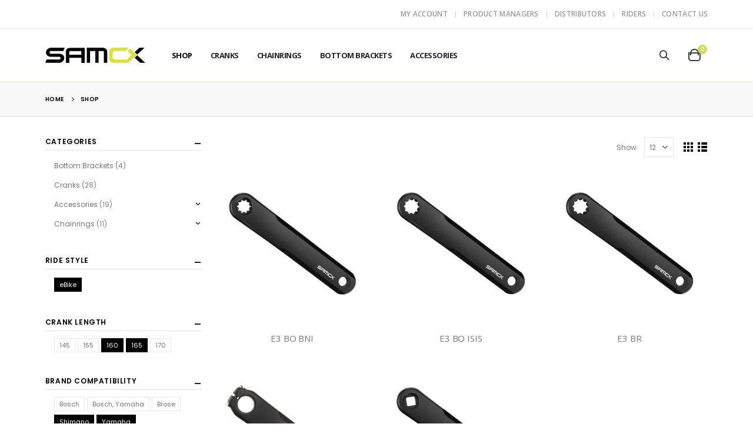

--- FILE ---
content_type: text/html; charset=UTF-8
request_url: https://samox.com/shop/?filter_ride-style=ebike&filter_crank-length=160,165&filter_brand-compatibility=shimano,yamaha
body_size: 258
content:
<div class="menu-lazyload"><ul id="menu-main-menu" class="main-menu mega-menu show-arrow"><li id="nav-menu-item-7189" class="menu-item menu-item-type-post_type menu-item-object-page current-menu-item current_page_item active narrow"><a href="https://samox.com/shop/" class=" current">Shop</a></li>
<li id="nav-menu-item-3731" class="menu-item menu-item-type-custom menu-item-object-custom narrow"><a href="/product-category/cranks/">Cranks</a></li>
<li id="nav-menu-item-3732" class="menu-item menu-item-type-custom menu-item-object-custom narrow"><a href="/product-category/chainrings/">Chainrings</a></li>
<li id="nav-menu-item-3733" class="menu-item menu-item-type-custom menu-item-object-custom narrow"><a href="/product-category/bottom-brackets/">Bottom Brackets</a></li>
<li id="nav-menu-item-3729" class="menu-item menu-item-type-custom menu-item-object-custom narrow"><a href="/product-category/accessories/">Accessories</a></li>
</ul><div class="panel-overlay"></div>
<div id="side-nav-panel" class="">
	<a href="#" class="side-nav-panel-close"><i class="fas fa-times"></i></a>
	<div class="menu-wrap"><ul id="menu-main-menu-1" class="mobile-menu accordion-menu"><li id="accordion-menu-item-7189" class="menu-item menu-item-type-post_type menu-item-object-page current-menu-item current_page_item active"><a href="https://samox.com/shop/" class=" current ">Shop</a></li>
<li id="accordion-menu-item-3731" class="menu-item menu-item-type-custom menu-item-object-custom"><a href="/product-category/cranks/">Cranks</a></li>
<li id="accordion-menu-item-3732" class="menu-item menu-item-type-custom menu-item-object-custom"><a href="/product-category/chainrings/">Chainrings</a></li>
<li id="accordion-menu-item-3733" class="menu-item menu-item-type-custom menu-item-object-custom"><a href="/product-category/bottom-brackets/">Bottom Brackets</a></li>
<li id="accordion-menu-item-3729" class="menu-item menu-item-type-custom menu-item-object-custom"><a href="/product-category/accessories/">Accessories</a></li>
</ul></div><div class="menu-wrap"><ul id="menu-top-nav-catalog-mode" class="top-links accordion-menu show-arrow"><li id="accordion-menu-item-7450" class="menu-item menu-item-type-post_type menu-item-object-page"><a href="https://samox.com/my-account/">My Account</a></li>
<li id="accordion-menu-item-3853" class="menu-item menu-item-type-custom menu-item-object-custom"><a href="/product-managers/">Product Managers</a></li>
<li id="accordion-menu-item-6149" class="menu-item menu-item-type-custom menu-item-object-custom"><a href="/distributors/">Distributors</a></li>
<li id="accordion-menu-item-6585" class="menu-item menu-item-type-custom menu-item-object-custom"><a href="/riders/">Riders</a></li>
<li id="accordion-menu-item-4547" class="menu-item menu-item-type-custom menu-item-object-custom"><a href="/contact-us/">Contact Us</a></li>
</ul></div></div>
</div>

--- FILE ---
content_type: text/css
request_url: https://samox.com/wp-content/uploads/samox_styles/shortcodes.css?ver=5.1.1
body_size: 8520
content:
.samox-sicon-description p,.samox-sicon-description div,.info-circle-text p,.info-circle-text div,.timeline-header > div p,.timeline-header > div div,.samox-u-list-desc p,.samox-u-list-desc div,.samox-u-sub-heading p,.samox-u-sub-heading div,.samox-btn-text,span.middle-text p,span.middle-text div{font-family:inherit;font-weight:inherit;font-size:inherit;font-style:inherit;line-height:inherit;color:inherit}.samox-btn-ctn-center,.samox-btn-ctn-left,.samox-btn-ctn-right,.samox-map-wrapper.samox-adjust-bottom-margin,.info-wrapper.samox-adjust-bottom-margin,.samox-u-list-icon-wrapper.samox-adjust-bottom-margin{margin-bottom:35px}#banner-wrapper .samox-block,#content-top .samox-block,#content-bottom .samox-block{overflow:hidden}.samox-portfolio{position:relative}.call-to-action-in-footer{position:relative;padding:60px 0}.call-to-action-in-footer .vc_cta3-container{margin-bottom:0}.call-to-action-in-footer:before{content:"";display:block;position:absolute;border-left:20px solid transparent;border-right:20px solid transparent;border-top:20px solid #fff;height:20px;width:20px;top:-5px;left:50%;margin-left:-20px}.samox-modal-trigger{cursor:pointer}.accordion .card{margin-top:5px;background:none}.accordion .card:first-child{margin-top:0}.accordion .card-title{font-size:16px}.accordion .card-header{padding:0;border-bottom:0}.accordion .card-header a{display:block;padding:10px 20px}.accordion .card-header a:hover,.accordion .card-header a:focus{text-decoration:none}.accordion .card-header a i{display:inline-block;margin-right:8px;position:relative;top:1px}.accordion .card-header a i.icon-image{max-width:20px;position:relative;top:-1px}.accordion .card-header a [class*="fa-"]{top:-1px}.accordion .card-body > *:last-child{margin-bottom:0}.accordion.card-title-dark .card-title a{color:inherit}.accordion.card-title-bold .card-title{font-weight:700}.accordion.accordion-sm .card-header a{padding:5px 15px;font-size:0.9em}.accordion.accordion-sm .card-body{font-size:0.9em}.accordion.accordion-lg .card-header a{padding:15px 15px;font-size:1em;font-weight:600}.accordion.panel-modern .card{border:4px solid #f7f7f7}.accordion.panel-modern .card-header{background-color:#f7f7f7;border-radius:0}.accordion.panel-modern.gray-scale-1 .card{border-color:#ededed}.accordion.panel-modern.gray-scale-1 .card-header{background-color:#ededed}.accordion.without-bg .card-default{background:transparent !important}.accordion.without-bg .card-default > .card-header{background:transparent !important}.accordion.without-bg .card-body{padding-top:0;padding-bottom:0}.accordion.without-bg .card-body p{margin-bottom:20px !important}.accordion.without-borders .card{border:0;box-shadow:none;border-bottom:1px solid;border-radius:0}.accordion.without-borders .card-header a{padding-left:0;padding-right:0}.accordion.without-borders .card-body{padding:0}.accordion.without-borders .card-body p{margin-bottom:20px !important}.section-default .accordion.panel-modern .card-header{background:none}.section-default .accordion.panel-modern .card{border-color:#ededed}.toggle{padding:0 0 5px 0;position:relative;clear:both}.toggle > input{cursor:pointer;height:45px;margin:0;opacity:0;position:absolute;width:100%;z-index:2}.toggle > label{transition:all 0.15s ease-out;padding:12px 20px 12px 10px;border-left:3px solid #ccc;display:block;font-size:1.1em;min-height:20px;position:relative;cursor:pointer;font-weight:400}.toggle > label:-moz-selection{background:none}.toggle > label:selection{background:none}.toggle > label:before{border:6px solid transparent;border-left-color:inherit;right:4px;content:'';margin-top:-6px;position:absolute;top:50%}.toggle > label + p{color:#999;display:block;overflow:hidden;padding-left:30px;text-overflow:ellipsis;white-space:nowrap;height:25px}.toggle > label i{margin-right:7px;position:relative;top:-1px}.toggle > label i.icon-image{display:inline-block;max-width:20px}.toggle > .toggle-content{display:none;padding-bottom:5px}@media (max-width: 767px){.toggle > .toggle-content{padding-left:0}}.samox-toggles .toggle > .toggle-content{padding-left:0}.toggle > .toggle-content > p{margin-bottom:0;padding:10px 0}.toggle.active > label{border-color:#ccc}.toggle.active > label:before{border:6px solid transparent;border-top-color:#fff;margin-top:-3px;right:10px}.toggle.active > p{white-space:normal}.toggle > p.preview-active{height:auto;white-space:normal}.toggle-sm .toggle > label{font-size:0.9em;padding:6px 20px 6px 10px}.toggle-sm .toggle > .toggle-content > p{font-size:0.9em}.toggle-lg .toggle > label{font-size:1.1em;padding:16px 20px 16px 20px}.toggle-lg .toggle > .toggle-content > p{font-size:1.1em}.toggle-simple .toggle .toggle-content{padding-left:0}.toggle-simple .toggle > label{border-radius:0;border:0;background:transparent;padding-left:32px;margin-bottom:-10px;font-size:1em;font-weight:600}.toggle-simple .toggle > label:after{content:'';position:absolute;left:0;display:block;width:24px;height:24px;top:50%;margin-top:-12px;z-index:1}.toggle-simple .toggle > label:before{border:0;right:auto;left:9px;margin-top:auto;margin-bottom:auto;top:0;bottom:0;height:21px;font-size:14px;font-family:'Font Awesome 5 Free';font-weight:900;-webkit-font-smoothing:antialiased;content:'\f067';z-index:2;color:#fff;font-size:8px}.toggle-simple .toggle.active > label{background:transparent}.toggle-simple .toggle.active > label:before{content:'\f068'}.testimonial{margin-bottom:20px}.slick-slider .testimonial{margin-bottom:0}.testimonial blockquote{border:0;color:#fff;margin:0;padding:2.5rem 4rem 2.5rem 4.5rem;position:relative}.testimonial blockquote:before{left:20px;top:20px;content:"\201C";font-size:80px;font-style:normal;line-height:1;position:absolute}.testimonial blockquote p{font-size:1.2em;line-height:1.5;margin-bottom:0;color:inherit}.testimonial .testimonial-arrow-down{border-left:11px solid transparent;border-right:11px solid transparent;border-top:8px solid #ccc;height:0;margin:0 0 0 40px;width:0}.testimonial .testimonial-author{display:-ms-flexbox;display:flex;margin:12px 0 0 0}.testimonial .testimonial-author .testimonial-author-thumbnail{width:auto}.testimonial .testimonial-author img{max-width:25px}.testimonial .testimonial-author strong{display:block;margin-bottom:2px;font-weight:700}.testimonial .testimonial-author span{color:#666;display:block;font-size:0.8rem;font-weight:600}.testimonial .testimonial-author p{color:#999;margin-left:0.75rem;text-align:left;line-height:1.2}.testimonial.testimonial-style-2{text-align:center}.testimonial.testimonial-style-2 blockquote{background:transparent !important;padding:20px}.testimonial.testimonial-style-2 blockquote:before{display:none}.testimonial.testimonial-style-2 .testimonial-arrow-down{display:none}.testimonial.testimonial-style-2 .testimonial-author{-ms-flex-direction:column;flex-direction:column;padding:0;margin:6px 0 0}.testimonial.testimonial-style-2 .testimonial-author img{margin:0 auto 10px;max-width:60px}.testimonial.testimonial-style-2 .testimonial-author p{text-align:center;padding:0;margin:0}.testimonial.testimonial-style-3 blockquote{padding:12px 30px}.testimonial.testimonial-style-3 blockquote:before{top:5px;left:9px;font-size:35px}.testimonial.testimonial-style-3 blockquote:after{font-size:35px;bottom:-5px}.testimonial.testimonial-style-3 blockquote p{font-size:1em;font-style:normal}.testimonial.testimonial-style-3 .testimonial-author{margin-left:8px}.testimonial.testimonial-style-3 .testimonial-author img{max-width:55px}.testimonial.testimonial-style-3 .testimonial-arrow-down{margin-left:20px}.testimonial.testimonial-style-4{padding:7px;border:1px solid;box-shadow:0 1px 1px 0 rgba(0, 0, 0, 0.04)}.testimonial.testimonial-style-4 blockquote{background:transparent !important;padding:12px 30px}.testimonial.testimonial-style-4 blockquote:before{top:5px;left:9px;font-size:35px}.testimonial.testimonial-style-4 blockquote:after{font-size:35px;bottom:-5px}.testimonial.testimonial-style-4 blockquote p{font-size:1em;font-style:normal}.testimonial.testimonial-style-4 .testimonial-arrow-down{display:none}.testimonial.testimonial-style-4 .testimonial-author{margin-left:30px;margin-bottom:15px;-ms-flex-align:center;align-items:center}.testimonial.testimonial-style-4 .testimonial-author img{max-width:55px}.testimonial.testimonial-style-4 .testimonial-author p{margin-bottom:0}.testimonial.testimonial-style-5{text-align:center}.testimonial.testimonial-style-5 blockquote{background:transparent !important;padding:6px 20px}.testimonial.testimonial-style-5 blockquote:before{display:none}.testimonial.testimonial-style-5 blockquote p{font-size:1.2em;font-style:normal}.testimonial.testimonial-style-5 .testimonial-arrow-down{display:none}.testimonial.testimonial-style-5 .testimonial-author{display:block;padding:15px 0 0;margin:12px 0 0}.testimonial.testimonial-style-5 .testimonial-author img{margin:0 auto 10px}.testimonial.testimonial-style-5 .testimonial-author p{text-align:center;padding:0;margin:0}.testimonial.testimonial-style-6{text-align:center}.testimonial.testimonial-style-6 blockquote{background:transparent !important;border:0;padding:0 10%}.testimonial.testimonial-style-6 blockquote:before{display:none}.testimonial.testimonial-style-6 blockquote i.fa-quote-left{font-size:34px;position:relative;left:-5px}.testimonial.testimonial-style-6 blockquote p{font-size:24px;line-height:30px}.testimonial.testimonial-style-6 blockquote span{font-size:16px;line-height:20px;color:#999;position:relative;left:-5px}.testimonial.testimonial-style-6 .testimonial-arrow-down{display:none}.testimonial.testimonial-style-6 .testimonial-author{-ms-flex-direction:column;flex-direction:column;padding:0;margin:6px 0 0}.testimonial.testimonial-style-6 .testimonial-author img{margin:15px auto 10px}.testimonial.testimonial-style-6 .testimonial-author p{text-align:center;padding:0;margin:0}.testimonial.testimonial-with-quotes{text-align:center}.testimonial.testimonial-with-quotes blockquote{background:transparent !important}.testimonial.testimonial-with-quotes blockquote:before,.testimonial.testimonial-with-quotes blockquote:after{display:block !important;left:10px;top:0;content:"\201C";font-size:80px;font-style:normal;line-height:1;position:absolute}@media (max-width: 575px){.testimonial.testimonial-with-quotes blockquote:before,.testimonial.testimonial-with-quotes blockquote:after{display:none !important}}.testimonial.testimonial-with-quotes blockquote:after{content:"\201D";left:auto;right:10px;top:auto;bottom:-0.5em}.testimonial.testimonial-with-quotes blockquote p{padding:0 40px}@media (max-width: 575px){.testimonial.testimonial-with-quotes blockquote p{padding:0}}.testimonial.testimonial-with-quotes img{margin:15px auto 10px;width:60px}.testimonial.testimonial-with-quotes .testimonial-author p{margin:0 auto;text-align:center}.testimonial.testimonial-with-quotes.testimonial-light blockquote{color:#fff}.testimonial.testimonial-with-quotes.testimonial-light .testimonial-author span,.testimonial.testimonial-with-quotes.testimonial-light .testimonial-author strong{opacity:0.6;color:#fff}.testimonial.testimonial-with-quotes.testimonial-remove-right-quote blockquote:after{content:none}.testimonial.testimonial-transparent-background blockquote{background:transparent !important}.testimonial.testimonial-alternarive-font blockquote p{font-family:Georgia, serif !important;font-style:italic;font-size:1.2em}.testimonial-no-borders.testimonial{border-width:0;box-shadow:none}.custom-rounded-image{border-radius:100%}.vc_parallax blockquote p{line-height:1.6}.samox_countdown{width:100%;height:auto;display:block;line-height:1;margin-bottom:35px;text-align:center}.samox_countdown:after{content:'';display:table;clear:both}.samox_countdown .samox_countdown-row{display:block;margin:0 auto}.samox_countdown .samox_countdown-section{display:inline-block;margin-bottom:15px}.samox_countdown .samox_countdown-section .samox_countdown-amount{min-width:1em;max-width:100%;min-height:1em;line-height:1em;padding:0;margin:0 auto;box-sizing:content-box}.samox_countdown .samox_countdown-section .samox_countdown-period{padding:0 4px}.samox_countdown.samox-cd-s1 .samox_countdown-section{padding:0 7px}.samox_countdown.samox-cd-s1 .samox_countdown-section .samox_countdown-amount{display:inline-block}.samox_countdown.samox-cd-s2 .samox_countdown-section{padding:0 15px}.samox_countdown.samox-cd-s2 .samox_countdown-section .samox_countdown-amount{display:block}.samox_countdown.samox-cd-s2 .samox_countdown-section .samox_countdown-period{margin-top:7px;width:100%;display:block}.samox-u-heading{text-align:center;margin-bottom:17px}.samox-u-heading .samox-u-main-heading h1,.samox-u-heading .samox-u-main-heading h2,.samox-u-heading .samox-u-main-heading h3,.samox-u-heading .samox-u-main-heading h4,.samox-u-heading .samox-u-main-heading h5,.samox-u-heading .samox-u-main-heading h6{margin:0;padding:0;line-height:normal}.samox-u-heading-spacer{margin:0 auto;padding:0;position:relative;overflow:hidden}.samox-u-heading-spacer .samox-icon{vertical-align:text-top}.samox-u-heading-spacer img{vertical-align:middle;box-shadow:none !important;max-width:100%}.samox-u-heading-spacer.line_with_icon:before{content:"";position:absolute;bottom:50%;right:0;border-width:0;top:50%}.samox-u-heading-spacer.line_with_icon:after{content:"";position:absolute;bottom:50%;left:0;border-width:0;top:50%}.samox-u-headings-line{display:block;width:100%;max-width:100%;margin-left:auto;margin-right:auto}.samox-u-sub-heading{line-height:normal;line-height:24px;margin:0 auto}.samox-u-sub-heading div,.samox-u-sub-heading p{font-family:inherit !important;font-weight:inherit !important;font-size:inherit !important;color:inherit !important;line-height:inherit !important}.samox-u-heading p{word-break:normal;word-wrap:normal}.samox-icon{display:inline-block;font-size:32px;height:2em;width:2em;text-align:center;line-height:2em;box-sizing:content-box !important}.samox-icon i{line-height:inherit}.samox-icon.none{display:inline-block;font-size:35px;height:1em;width:auto;text-align:center;line-height:1}.samox-icon.circle{border-radius:50%}.samox-sicon-img{display:inline-block;font-size:48px;width:1em;max-width:100%;box-sizing:content-box !important}.samox-sicon-img.samox-u-circle{width:1em;min-height:1em;background:rgba(214, 214, 214, 0.44);border-radius:50%;padding:0.5em}.samox-sicon-img.samox-u-circle-img{width:1em;min-height:1em;border-radius:50%;position:relative;overflow:hidden;z-index:1}.samox-sicon-img.samox-u-circle-img img{position:absolute;width:auto;height:100%;top:50%;left:50%;z-index:0;max-width:none !important;-webkit-transform:translate3d(-50%, -50%, 0);-ms-transform:translate3d(-50%, -50%, 0);transform:translate3d(-50%, -50%, 0)}.samox-sicon-img.samox-u-circle-img.samox-u-img-tall img{width:100%;height:auto}.samox-sicon-img.samox-u-circle-img:before{content:'';display:block;position:absolute;top:0;right:0;bottom:0;left:0;border-style:solid;border-color:#fff;border-width:0;border-radius:100%;z-index:1}.samox-sicon-img.samox-u-square{width:1em;min-height:1em;background:rgba(214, 214, 214, 0.44);border-radius:0;padding:0.5em}.samox-sicon-img .img-icon{width:1em;max-width:100% !important;border-radius:0 !important;box-shadow:none !important;display:block;font-size:inherit}.samox-sicon-box .samox-icon,.samox-sicon-box .img-icon{transition:transform 0.2s linear}.samox-sicon-header .samox-sicon-title{margin:3px 0}.default-icon .samox-sicon-header .samox-sicon-title:not(:last-child){margin:0 0 3px}.samox-sicon-header h3.samox-sicon-title{font-size:16px;line-height:1.2em}.default-icon .samox-sicon-header > p:last-child{margin-bottom:0}.samox-sicon-description{width:100%;display:block;line-height:24px;margin-top:0}.samox-sicon-header + .samox-sicon-description{margin-top:16px}.samox-sicon-read{display:block;padding:5px 0;text-decoration:none}a.samox-sicon-box-link{text-decoration:none;border:none;display:block}.samox-sicon-box.default-icon{display:-ms-flexbox;display:flex;-ms-flex-align:center;align-items:center}.samox-sicon-box.flex-wrap .samox-sicon-header{-ms-flex:1;flex:1}.default-icon .samox-sicon-default .samox-icon,.default-icon .samox-sicon-default .samox-sicon-img{margin-right:15px}.top-icon .samox-icon,.top-icon .samox-sicon-img,.top-icon .samox-sicon-header,.top-icon .samox-sicon-description{display:block;margin:0 auto}.top-icon .samox-sicon-header{margin-bottom:1rem}.top-icon .samox-sicon-header p:last-child{margin-bottom:0}.top-icon .samox-sicon-description{margin-top:15px}.top-icon .samox-sicon-header + .samox-sicon-description{margin-top:0}.samox-sicon-box.left-icon{display:inline-block}.left-icon .samox-sicon-left{display:table-cell;vertical-align:top}.left-icon .samox-sicon-left .samox-icon,.left-icon .samox-sicon-left .samox-sicon-img{margin-right:20px}.left-icon .samox-sicon-body{display:table-cell;vertical-align:middle}.left-icon .samox-sicon-description,.left-icon .samox-sicon-header{float:left;width:100%}.samox-sicon-box.top-icon{text-align:center}.samox-sicon-box .samox-just-icon-wrapper{line-height:1em}.samox-sicon-box.right-icon{display:inline-block;width:100%}.right-icon .samox-sicon-right{display:table-cell;vertical-align:top;width:100%}.right-icon .samox-sicon-right .samox-icon,.right-icon .samox-sicon-right .samox-sicon-img{margin-left:15px}.right-icon .samox-sicon-body{display:table-cell;vertical-align:middle;width:100%}.right-icon .samox-sicon-body,.right-icon .samox-sicon-body *,.right-icon .samox-sicon-header h3.samox-sicon-title,.right-icon .samox-sicon-description{text-align:right}.right-icon .samox-sicon-description,.right-icon .samox-sicon-header{float:right;width:100%}.heading-right-icon .samox-sicon-heading-right{display:table-cell;vertical-align:middle;width:100%}.samox-sicon-heading-right + .samox-sicon-description{margin-top:10px}.heading-right-icon .samox-sicon-heading-right .samox-icon,.heading-right-icon .samox-sicon-heading-right .samox-sicon-img{margin-left:15px}.heading-right-icon .samox-sicon-header{display:table-cell;vertical-align:middle;width:100%}.heading-right-icon .samox-sicon-header h3.samox-sicon-title,.heading-right-icon .samox-sicon-description,.heading-right-icon .samox-sicon-description *{text-align:right}.wpb_wrapper .top-icon .samox-just-icon-wrapper{margin-bottom:15px}.wpb_wrapper .top-icon .samox-sicon-header h3.samox-sicon-title{margin-top:0}.wpb_wrapper .top-icon .samox-sicon-header h2.samox-sicon-title{margin-top:0}.wpb_wrapper .samox-sicon-header h3.samox-sicon-title{font-size:1.4em;font-weight:400;text-transform:none}.wpb_wrapper h3.samox-sicon-title small{font-size:75%;display:block;margin:2px 0 4px}.wpb_wrapper .samox-sicon-read{margin-top:10px}.info-box-small .samox-sicon-box,.info-box-small-wrap .samox-sicon-box{margin-bottom:15px}.info-box-small .samox-sicon-header + .samox-sicon-description,.info-box-small-wrap .samox-sicon-header + .samox-sicon-description{margin-top:5px}.samox-sicon-box{margin-bottom:20px;}.samox-sicon-box.top-icon.text-left .samox-just-icon-wrapper,.samox-sicon-box.bottom-icon.text-left .samox-just-icon-wrapper,.samox-sicon-box.top-icon.text-left .samox-sicon-header,.samox-sicon-box.bottom-icon.text-left .samox-sicon-header,.samox-sicon-box.top-icon.text-left .samox-sicon-img,.samox-sicon-box.bottom-icon.text-left .samox-sicon-img,.samox-sicon-box.top-icon.text-left .samox-sicon-description,.samox-sicon-box.bottom-icon.text-left .samox-sicon-description{text-align:left !important}.samox-sicon-box.top-icon.text-right .samox-just-icon-wrapper,.samox-sicon-box.bottom-icon.text-right .samox-just-icon-wrapper,.samox-sicon-box.top-icon.text-right .samox-sicon-header,.samox-sicon-box.bottom-icon.text-right .samox-sicon-header,.samox-sicon-box.top-icon.text-right .samox-sicon-img,.samox-sicon-box.bottom-icon.text-right .samox-sicon-img,.samox-sicon-box.top-icon.text-right .samox-sicon-description,.samox-sicon-box.bottom-icon.text-right .samox-sicon-description{text-align:right !important}.samox-sicon-box.style_2:hover .samox-icon{transform:scale(1.15, 1.15)}.samox-sicon-box.style_3:hover .samox-icon{transform:translateY(-4px)}.samox-sicon-box.featured-icon .samox-sicon-header h3.samox-sicon-title{font-weight:600}.samox-sicon-box.featured-icon .samox-icon{border-radius:35px;color:#fff;margin-right:10px;height:35px;position:relative;text-align:center;width:35px;background:transparent;line-height:32px}.samox-sicon-box.featured-icon .samox-icon:after{border-radius:50%;box-sizing:initial;content:"";display:block;height:100%;left:-4px;padding:1px;position:absolute;top:-4px;width:100%}.samox-sicon-box.featured-icon .samox-icon i{line-height:35px}.slick-list{position:relative;overflow:hidden;display:block;margin:0;padding:0}.slick-list:focus{outline:none}.slick-loading .slick-list{background:#fff url("https://demo-samox.pantheonsite.io/wp-content/themes/samox/images/AjaxLoader.gif") center center no-repeat}.slick-list.dragging{cursor:pointer;cursor:hand}.slick-slider .slick-list,.slick-track,.slick-slide,.slick-slide img{-webkit-transform:translate3d(0, 0, 0);-ms-transform:translate3d(0, 0, 0);transform:translate3d(0, 0, 0)}.slick-track{position:relative;left:0;top:0;display:block;zoom:1}.slick-track:before,.slick-track:after{content:"";display:table}.slick-track:after{clear:both}.slick-loading .slick-track{visibility:hidden}.slick-slide{float:left;height:100%;min-height:1px;display:none}.slick-slide img{display:block}.slick-slide.slick-loading img{display:none}.slick-slide.dragging img{pointer-events:none}.slick-initialized .slick-slide{display:block;outline:none}.slick-loading .slick-slide{visibility:hidden}.slick-vertical .slick-slide{display:block;height:auto;border:1px solid transparent}.slick-prev,.slick-next{line-height:0;padding:0;border:none;outline:none}.slick-prev:hover,.slick-prev:focus,.slick-prev:active,.slick-next:hover,.slick-next:focus,.slick-next:active{outline:none;background:transparent;color:transparent;box-shadow:none}[dir="rtl"] .slick-prev{left:auto;right:-15px;-webkit-transform:rotate(-180deg);transform:rotate(-180deg)}[dir="rtl"] .slick-next{left:-15px;right:auto;-webkit-transform:rotate(-180deg);transform:rotate(-180deg)}.slick-dots{position:absolute;bottom:-45px;list-style:none;display:block;text-align:center;padding:0;width:100%}.slick-dots li{position:relative;display:inline-block;height:20px;width:20px;padding:0 2px;cursor:pointer}.slick-dots li button{border:0;background:transparent;display:block;height:20px;width:20px;outline:none;line-height:0;font-size:0;color:transparent;padding:5px;cursor:pointer}.slick-dots li button:hover,.slick-dots li button:focus{outline:none}.slick-dots li button:hover:before,.slick-dots li button:focus:before{opacity:1}.slick-dots li button:before{position:absolute;top:0;left:0;width:20px;height:20px;font-size:6px;line-height:20px;text-align:center;color:black;opacity:0.25;-webkit-font-smoothing:antialiased;-moz-osx-font-smoothing:grayscale}.slick-dots li.slick-active button:before{color:black;opacity:0.75}.samox-carousel-wrapper .slick-dots li i{opacity:0.5;transition:all 0.3s ease-in-out;padding-left:1px;padding-right:1px;-webkit-appearance:initial}.samox-carousel-wrapper .slick-dots li:hover i{opacity:1}.samox-carousel-wrapper .slick-dots li.slick-active i{opacity:1}button.slick-next:active,button.slick-prev:active{background:initial;border:initial;padding:initial}.samox-item-wrap > .wpb_button,.samox-item-wrap > .wpb_content_element,.samox-item-wrap > .wpb_row,.samox-item-wrap > ul.wpb_thumbnails-fluid > li,.samox-item-wrap > div{margin-bottom:0 !important}ul.slick-dots{margin:0;padding:10px 0}.slick-dots{bottom:0;-webkit-transform:translateY(100%);transform:translateY(100%)}.samox-carousel-wrapper button{z-index:1}.samox-carousel-wrapper button.circle-border,.samox-carousel-wrapper button.circle-bg{border-radius:100%;width:1.5em;height:1.5em;line-height:1.5em}.samox-carousel-wrapper button.square-border,.samox-carousel-wrapper button.square-bg{border-radius:0px !important;width:1.6em;height:1.6em;min-width:30px;min-height:30px}button.slick-next.circle-border i,button.slick-prev.circle-border i{left:50%;top:50%;position:absolute;-webkit-transform:translate(-50%, -50%);transform:translate(-50%, -50%)}.samox-carousel-wrapper button.slick-disabled{opacity:0.5;cursor:auto}.samox-carousel-wrapper{position:relative;margin-bottom:35px}.samox-carousel-wrapper .wpb_content_element{margin-bottom:0}.samox-carousel-wrapper .slick-prev,.samox-carousel-wrapper .slick-next{position:absolute;top:50%;margin:0;-webkit-transform:translateY(-50%);transform:translateY(-50%);background:none}.samox-carousel-wrapper .slick-prev:hover,.samox-carousel-wrapper .slick-next:hover{opacity:0.8}.samox-carousel-wrapper ul.slick-dots{list-style:none;display:block;text-align:center;padding:0;margin:0;width:100%;z-index:99}.samox-item-wrap.slick-slide.animated{opacity:1 !important}body .samox-carousel-wrapper{padding-bottom:0}body .slick-dots{transform:translateY(0)}body .samox-carousel-wrapper ul.slick-dots,body .slick-dots{position:relative;bottom:-5px;margin-top:10px}body .sidebar-content .samox-carousel-wrapper ul.slick-dots,body .sidebar-content .slick-dots{margin-top:3px}body .sidebar-content .samox-carousel-wrapper{margin-bottom:0}body .slick-slide img{display:inline}.samox-carousel-wrapper > div:first-child{position:relative;display:block;margin:0;padding:0;-webkit-touch-callout:none;-webkit-user-select:none;-khtml-user-select:none;-moz-user-select:none;-ms-user-select:none;user-select:none;-ms-touch-action:none;-webkit-tap-highlight-color:transparent}.samox-carousel-wrapper > div:first-child > .samox-item-wrap{display:none}.samox-carousel-wrapper > div:first-child > .samox-item-wrap:first-child{display:block;position:relative;min-height:200px}.samox-carousel-wrapper > div:first-child > .samox-item-wrap:first-child > *{opacity:0}.samox-carousel-wrapper > div:first-child.slick-initialized > .samox-item-wrap{display:block}.samox-carousel-wrapper > div:first-child.slick-initialized > .samox-item-wrap:first-child{position:static;min-height:0}.samox-carousel-wrapper > div:first-child.slick-initialized > .samox-item-wrap:first-child:before{display:none}.samox-carousel-wrapper > div:first-child.slick-initialized > .samox-item-wrap:first-child > *{opacity:1}.vc_row-no-padding .samox-carousel-wrapper .slick-next{right:0}.vc_row-no-padding .samox-carousel-wrapper .slick-prev{left:0}.samox-ultimate-content-box-anchor,.samox-ultimate-content-box-anchor:active,.samox-ultimate-content-box-anchor:focus,.samox-ultimate-content-box-anchor:hover,.samox-ultimate-content-box-anchor:visited{text-decoration:none;line-height:inherit;outline:0}.samox-ultimate-content-box.has-content-pos{display:-ms-flexbox;display:flex;-ms-flex-direction:column;flex-direction:column}.samox-ultimate-content-box:after{content:'';display:block;clear:both}.vc_btn3{display:inline-block}.vc_btn3-container{margin-bottom:20px}.vc_general.vc_btn3{border:1px solid transparent}.vc_btn3.vc_btn3-color-grey,.vc_btn3.vc_btn3-color-grey.vc_btn3-style-modern,.vc_btn3.vc_btn3-color-grey.vc_btn3-style-flat,.vc_btn3.vc_btn3-color-grey.vc_btn3-style-3d,.vc_btn3.vc_btn3-color-grey.vc_btn3-style-outline{border-color:#ccc;color:#666;background-color:transparent}.vc_btn3-block{display:block;width:100%}.vc_btn3-container.vc_btn3-inline{vertical-align:baseline;display:inline-block}.vc_btn3.vc_btn3-size-lg{border-radius:6px}.vc_btn3.vc_btn3-icon-left .vc_btn3-icon,.vc_btn3.vc_btn3-icon-right .vc_btn3-icon{display:inline;position:static;font-size:inherit;line-height:inherit;height:auto;transform:none}.vc_general.vc_btn3 .vc_btn3-placeholder{display:none}.vc_btn3.vc_btn3-icon-left:not(.vc_btn3-o-empty) .vc_btn3-icon{padding-right:7px}.vc_btn3.vc_btn3-icon-right:not(.vc_btn3-o-empty) .vc_btn3-icon{padding-left:7px}.vc_btn3.vc_btn3-size-lg.vc_btn3-icon-left,.vc_btn3.vc_btn3-size-lg.vc_btn3-icon-right,.vc_btn3.vc_btn3-size-lg.vc_btn3-icon-left:not(.vc_btn3-o-empty),.vc_btn3.vc_btn3-size-lg.vc_btn3-icon-right:not(.vc_btn3-o-empty){padding-left:16px;padding-right:16px}.vc_btn3.vc_btn3-size-lg.vc_btn3-icon-left:not(.vc_btn3-o-empty) .vc_btn3-icon{padding-right:7px}.vc_btn3.vc_btn3-size-lg.vc_btn3-icon-right:not(.vc_btn3-o-empty) .vc_btn3-icon{padding-left:7px}.vc_btn3.vc_btn3-size-lg.vc_btn3-style-outline{padding:0.45rem 1rem;border-width:3px}.vc_btn3.vc_btn3-size-lg.vc_btn3-style-outline.vc_btn3-icon-left,.vc_btn3.vc_btn3-size-lg.vc_btn3-style-outline.vc_btn3-icon-right{padding-left:14px;padding-right:14px}.vc_btn3.vc_btn3-size-lg.vc_btn3-style-3d{padding:8px 16px 7px;margin-bottom:5px}.vc_btn3.vc_btn3-size-md.vc_btn3-icon-left,.vc_btn3.vc_btn3-size-md.vc_btn3-icon-right,.vc_btn3.vc_btn3-size-md.vc_btn3-icon-left:not(.vc_btn3-o-empty),.vc_btn3.vc_btn3-size-md.vc_btn3-icon-right:not(.vc_btn3-o-empty){padding-left:12px;padding-right:12px}.vc_btn3.vc_btn3-size-md.vc_btn3-icon-left:not(.vc_btn3-o-empty) .vc_btn3-icon{padding-right:5px}.vc_btn3.vc_btn3-size-md.vc_btn3-icon-right:not(.vc_btn3-o-empty) .vc_btn3-icon{padding-left:5px}.vc_btn3.vc_btn3-size-md.vc_btn3-style-outline{padding:0.483rem 0.933rem;border-width:2px}.vc_btn3.vc_btn3-size-md.vc_btn3-style-outline.vc_btn3-icon-left,.vc_btn3.vc_btn3-size-md.vc_btn3-style-outline.vc_btn3-icon-right{padding-left:10px;padding-right:10px}.vc_btn3.vc_btn3-size-md.vc_btn3-style-3d{padding:7px 14px 6px;margin-bottom:5px}.vc_btn3.vc_btn3-size-sm{border-radius:3px}.vc_btn3.vc_btn3-size-sm.vc_btn3-icon-left,.vc_btn3.vc_btn3-size-sm.vc_btn3-icon-right,.vc_btn3.vc_btn3-size-sm.vc_btn3-icon-left:not(.vc_btn3-o-empty),.vc_btn3.vc_btn3-size-sm.vc_btn3-icon-right:not(.vc_btn3-o-empty){padding-left:10px;padding-right:10px}.vc_btn3.vc_btn3-size-sm.vc_btn3-icon-left:not(.vc_btn3-o-empty) .vc_btn3-icon{padding-right:3px}.vc_btn3.vc_btn3-size-sm.vc_btn3-icon-right:not(.vc_btn3-o-empty) .vc_btn3-icon{padding-left:3px}.vc_btn3.vc_btn3-size-sm.vc_btn3-style-outline{padding:0.25rem 0.65rem;border-width:2px}.vc_btn3.vc_btn3-size-sm.vc_btn3-style-outline.vc_btn3-icon-left,.vc_btn3.vc_btn3-size-sm.vc_btn3-style-outline.vc_btn3-icon-right{padding-left:9px;padding-right:9px}.vc_btn3.vc_btn3-size-sm.vc_btn3-style-3d{padding:4px 10px 3px;margin-bottom:2px}.vc_btn3.vc_btn3-size-xs{padding:0.2rem 0.5rem;border-radius:2px}.vc_btn3.vc_btn3-size-xs.vc_btn3-icon-left,.vc_btn3.vc_btn3-size-xs.vc_btn3-icon-right,.vc_btn3.vc_btn3-size-xs.vc_btn3-icon-left:not(.vc_btn3-o-empty),.vc_btn3.vc_btn3-size-xs.vc_btn3-icon-right:not(.vc_btn3-o-empty){padding-left:5px;padding-right:5px}.vc_btn3.vc_btn3-size-xs.vc_btn3-icon-left:not(.vc_btn3-o-empty) .vc_btn3-icon{padding-right:3px}.vc_btn3.vc_btn3-size-xs.vc_btn3-icon-right:not(.vc_btn3-o-empty) .vc_btn3-icon{padding-left:3px}.vc_btn3.vc_btn3-size-xs.vc_btn3-style-outline{padding:0.2rem 0.5rem;border-width:1px}.vc_btn3.vc_btn3-size-xs.vc_btn3-style-3d{line-height:1.42857143;padding:3px 0.5rem 2px;margin-bottom:1px}.vc_btn3-shape-rounded{border-radius:0.25rem}.vc_btn3-shape-rounded.btn-lg,.vc_btn3-shape-rounded.vc_btn3-size-lg{border-radius:0.3rem}.vc_btn3-shape-rounded.btn-xs,.vc_btn3-shape-rounded.vc_btn3-size-xs{border-radius:0.2rem}.btn-rounded{border-radius:0.25rem}.btn.btn-full-rounded{border-radius:2em}.vc_btn3.vc_label{display:inline;cursor:inherit}.vc_btn3.vc_label.vc_btn3-size-lg,.vc_btn3.vc_label.vc_btn3-size-md,.vc_btn3.vc_label.vc_btn3-size-sm,.vc_btn3.vc_label.vc_btn3-size-xs{padding:0.2em 0.6em 0.3em;line-height:1;text-align:center;vertical-align:baseline}.vc_btn3.vc_label.vc_btn3-shape-rounded{border-radius:0.25em}.vc_btn3.vc_label.vc_btn3-size-lg{font-size:1em}.vc_btn3.vc_label.vc_btn3-size-lg.vc_btn3-style-outline{border-width:2px}.vc_btn3.vc_label.vc_btn3-size-md{font-size:0.75em}.vc_btn3.vc_label.vc_btn3-size-md.vc_btn3-style-outline{border-width:1px}.vc_btn3.vc_label.vc_btn3-size-sm{font-size:0.7em}.vc_btn3.vc_label.vc_btn3-size-xs{font-size:0.6em}.vc_btn3.vc_btn3-shape-square{border-radius:0 !important}.vc_btn3.vc_btn3-shape-round{border-radius:2em !important}.vc_btn3-container.vc_btn3-center{text-align:center}.vc_btn3-container.vc_btn3-left{text-align:left}.vc_btn3-container.vc_btn3-right{text-align:right}.vc_btn3-container.show-arrow{position:relative}.vc_custom_heading.heading-m-none > *,.vc_custom_heading.m-b-none > *{margin-bottom:0}.vc_custom_heading.big h1{font-size:4.2em;line-height:54px}.vc_custom_heading.short h1{margin-bottom:15px}.vc_custom_heading.short h2{margin-bottom:15px}.vc_custom_heading.short h3,.vc_custom_heading.short h4,.vc_custom_heading.short h5,.vc_custom_heading.short h6{margin-bottom:9px}.vc_custom_heading.shorter h1,.vc_custom_heading.shorter h2,.vc_custom_heading.shorter h3,.vc_custom_heading.shorter h4,.vc_custom_heading.shorter h5,.vc_custom_heading.shorter h6{margin-bottom:0}.vc_custom_heading.tall h1,.vc_custom_heading.tall h2,.vc_custom_heading.tall h3,.vc_custom_heading.tall h4,.vc_custom_heading.tall h5,.vc_custom_heading.tall h6{margin-bottom:33px}.vc_custom_heading.taller h1,.vc_custom_heading.taller h2,.vc_custom_heading.taller h3,.vc_custom_heading.taller h4,.vc_custom_heading.taller h5,.vc_custom_heading.taller h6{margin-bottom:44px}.vc_custom_heading.spaced h1,.vc_custom_heading.spaced h2,.vc_custom_heading.spaced h3,.vc_custom_heading.spaced h4,.vc_custom_heading.spaced h5,.vc_custom_heading.spaced h6{margin-top:33px}.vc_custom_heading.more-spaced h1,.vc_custom_heading.more-spaced h2,.vc_custom_heading.more-spaced h3,.vc_custom_heading.more-spaced h4,.vc_custom_heading.more-spaced h5,.vc_custom_heading.more-spaced h6{margin-top:44px}.section-video{-webkit-transform:translate3d(0, 0, 0);background-position:50% 50%;background-repeat:no-repeat;padding:50px 0;position:relative;overflow:hidden;min-width:100%}.section-video.skrollable{position:absolute;left:0;top:0;padding:0}.section-video video{max-width:none}.section-video .container{position:relative;z-index:3}.section-video .video-overlay{background:transparent url(https://demo-samox.pantheonsite.io/wp-content/themes/samox/images/video-overlay.png) repeat 0 0;position:absolute;top:0;left:0;right:0;bottom:0;width:100%;height:100%}.section-video.video-overlay-dark .video-overlay{background-image:url(https://demo-samox.pantheonsite.io/wp-content/themes/samox/images/video-overlay-dark.png)}html.boxed .section-video > div:first-child{z-index:0 !important}html.boxed .section-video > div:first-child video{z-index:0 !important}.vc_separator h4{margin-top:0;font-size:1.1429em;font-weight:700;text-transform:uppercase}.vc_text_separator{margin-bottom:25px;border:none}.vc_text_separator h1,.vc_text_separator h2,.vc_text_separator h3,.vc_text_separator h4,.vc_text_separator h5,.vc_text_separator h6,.vc_text_separator p,.vc_text_separator div{margin-top:0;margin-bottom:0}.vc_text_separator div{top:auto;background-color:transparent}.vc_text_separator .vc_icon_element.vc_icon_element-outer .vc_icon_element-inner{padding:0}.vc_text_separator .vc_icon_element:not(.vc_icon_element-have-style) + h4{margin-left:-0.5em;padding-right:1em}.vc_separator.vc_separator_align_left h1,.vc_separator.vc_separator_align_left h2{padding:0 15px 0 0}.vc_separator.vc_separator_align_left h3,.vc_separator.vc_separator_align_left h4{padding:0 12px 0 0}.vc_separator.vc_separator_align_left h5,.vc_separator.vc_separator_align_left h6,.vc_separator.vc_separator_align_left p,.vc_separator.vc_separator_align_left div{padding:0 10px 0 0}.vc_separator.vc_separator_align_right h1,.vc_separator.vc_separator_align_right h2{padding:0 0 0 15px}.vc_separator.vc_separator_align_right h3,.vc_separator.vc_separator_align_right h4{padding:0 0 0 12px}.vc_separator.vc_separator_align_right h5,.vc_separator.vc_separator_align_right h6,.vc_separator.vc_separator_align_right p,.vc_separator.vc_separator_align_right div{padding:0 0 0 10px}.vc_separator.vc_separator_align_center h1,.vc_separator.vc_separator_align_center h2{padding:0 15px}.vc_separator.vc_separator_align_center h3,.vc_separator.vc_separator_align_center h4{padding:0 12px}.vc_separator.vc_separator_align_center h5,.vc_separator.vc_separator_align_center h6,.vc_separator.vc_separator_align_center p,.vc_separator.vc_separator_align_center div{padding:0 10px}.vc_separator .vc_sep_holder.vc_sep_holder_l .vc_sep_line{border:none}.vc_separator .vc_sep_holder.vc_sep_holder_r .vc_sep_line{border:none}.vc_separator .vc_sep_holder.vc_sep_holder_l .vc_sep_line.dashed,.vc_separator .vc_sep_holder.vc_sep_holder_r .vc_sep_line.dashed{background:none;position:relative}.vc_separator .vc_sep_holder.vc_sep_holder_l .vc_sep_line.dashed:after,.vc_separator .vc_sep_holder.vc_sep_holder_r .vc_sep_line.dashed:after{content:"";display:block;height:0;position:absolute;top:50%;margin-top:-1px;width:100%}.vc_separator .vc_sep_holder.vc_sep_holder_l .vc_sep_line.pattern,.vc_separator .vc_sep_holder.vc_sep_holder_r .vc_sep_line.pattern{background:none;position:relative}.vc_separator .vc_sep_holder.vc_sep_holder_l .vc_sep_line.pattern:after,.vc_separator .vc_sep_holder.vc_sep_holder_r .vc_sep_line.pattern:after{background:transparent url(https://demo-samox.pantheonsite.io/wp-content/themes/samox/images/patterns/worn_dots.png) repeat 0 0;content:"";display:block;height:15px;position:absolute;top:50%;margin-top:-7px;width:100%}.vc_separator .vc_sep_holder.vc_sep_holder_l .vc_sep_line.pattern.pattern-2:after,.vc_separator .vc_sep_holder.vc_sep_holder_r .vc_sep_line.pattern.pattern-2:after{background-image:url(https://demo-samox.pantheonsite.io/wp-content/themes/samox/images/patterns/az_subtle.png)}div.wpb_single_image .vc_single_image-wrapper{display:inline-block;max-width:100%}div.wpb_single_image .vc_single_image-wrapper.vc_box_border,div.wpb_single_image .vc_single_image-wrapper.vc_box_outline,div.wpb_single_image .vc_single_image-wrapper.vc_box_shadow_border{padding:4px}div.wpb_single_image .vc_single_image-wrapper.vc_box_border img,div.wpb_single_image .vc_single_image-wrapper.vc_box_outline img,div.wpb_single_image .vc_single_image-wrapper.vc_box_shadow_border img{border-width:0}div.wpb_single_image .vc_single_image-wrapper.vc_box_border_circle,div.wpb_single_image .vc_single_image-wrapper.vc_box_outline_circle,div.wpb_single_image .vc_single_image-wrapper.vc_box_shadow_border_circle{padding:4px}div.wpb_single_image .vc_single_image-wrapper.vc_box_border_circle img,div.wpb_single_image .vc_single_image-wrapper.vc_box_outline_circle img,div.wpb_single_image .vc_single_image-wrapper.vc_box_shadow_border_circle img{border-width:0}div.wpb_single_image .vc_single_image-wrapper.vc_box_shadow_3d img{margin-bottom:-4px}div.wpb_single_image .samox-vc-zoom{display:inline-block;position:relative;max-width:100%}div.wpb_single_image .samox-vc-zoom.samox-vc-zoom-hover-icon{position:relative}div.wpb_single_image .samox-vc-zoom.samox-vc-zoom-hover-icon img{position:relative;z-index:1}div.wpb_single_image .samox-vc-zoom.samox-vc-zoom-hover-icon:before{transition:all 0.2s;background:rgba(0, 0, 0, 0.65);content:"";display:block;position:absolute;width:100%;height:100%;left:0;top:0;bottom:0;right:0;opacity:0;z-index:2}div.wpb_single_image .samox-vc-zoom.samox-vc-zoom-hover-icon:after{transition:all 0.2s;font-family:"Font Awesome 5 Free";font-weight:900;-webkit-font-smoothing:antialiased;color:#fff;content:'\f00e';font-size:30px;height:30px;position:absolute;top:30%;margin-top:-15px;display:block;text-align:center;width:100%;opacity:0;z-index:3}div.wpb_single_image .samox-vc-zoom.samox-vc-zoom-hover-icon:hover:before{opacity:1}div.wpb_single_image .samox-vc-zoom.samox-vc-zoom-hover-icon:hover:after{top:50%;opacity:1}div.wpb_single_image .samox-vc-zoom .zoom-icon{color:#fff;border-radius:100%;width:30px;height:30px;position:absolute;padding:0;line-height:28px;display:block;bottom:8px;right:8px;text-align:center}div.wpb_single_image .samox-vc-zoom .zoom-icon:before{font-family:"Font Awesome 5 Free";font-weight:900;-webkit-font-smoothing:antialiased;content:'\f002'}div.wpb_single_image .vc_figure{max-width:100%}div.wpb_single_image .vc_figure .vc_single_image-wrapper{margin-bottom:0}div.wpb_single_image .vc_figure .vc_figure-caption{margin-top:0.5em}div.wpb_single_image.vc_box_border,div.wpb_single_image.vc_box_outline,div.wpb_single_image.vc_box_shadow_border{padding:4px}div.wpb_single_image.vc_box_border img,div.wpb_single_image.vc_box_outline img,div.wpb_single_image.vc_box_shadow_border img{border-width:0}.samox-carousel .vc_single_image-wrapper.vc_box_border,.samox-carousel .vc_single_image-wrapper.vc_box_outline,.samox-carousel .vc_single_image-wrapper.vc_box_shadow_border,.samox-carousel .vc_single_image-wrapper.vc_box_border_circle,.samox-carousel .vc_single_image-wrapper.vc_box_outline_circle,.samox-carousel .vc_single_image-wrapper.vc_box_shadow_border_circle{margin:2px}.wpb_text_column.featured{font-size:1.25rem;line-height:1.8rem}.wpb_text_column.short{margin-bottom:0}.wpb_text_column.tall{margin-bottom:20px}.wpb_text_column.taller{margin-bottom:40px}.wpb_text_column .alternative-font{display:inline-block;margin-top:-15px;position:relative;top:3px;margin-bottom:-6px}.lead,.wpb_text_column.lead,.wpb_text_column.lead p{line-height:1.8rem;letter-spacing:-0.05em}.inline-block{display:inline-block}

--- FILE ---
content_type: text/css
request_url: https://samox.com/wp-content/themes/samox/style.css?ver=6.7.1
body_size: 68
content:
/*
Theme Name: Samox
Theme URI: http://www.samoxtheme.com/wordpress/samox
Author: P-THEMES
Author URI: http://www.samoxtheme.com/
Description: Samox Responsive Wordpress + eCommerce Theme.
Version: 5.1.1
License: Commercial
License URI: http://themeforest.net/licenses/regular_extended
Tags: woocommerce, corporate, ecommerce, responsive, blue, black, green, white, light, dark, red, two-columns, three-columns, four-columns, left-sidebar, right-sidebar, fixed-layout, responsive-layout, custom-menu, editor-style, featured-images, flexible-header, full-width-template, microformats, post-formats, rtl-language-support, sticky-post, theme-options, translation-ready, accessibility-ready
Text Domain: samox
*/

/*************** ADD YOUR CUSTOM CSS HERE  ***************/

.bypostauthor { display: block; }


--- FILE ---
content_type: text/css
request_url: https://samox.com/wp-content/themes/samox-child/style.css?gc12&ver=6.7.1
body_size: 3980
content:
/*
Theme Name: Samox Child
Theme URI: https://www.samoxtheme.com/wordpress/samox
Author: P-THEMES
Author URI: https://www.samoxtheme.com/
Description: Samox Responsive WordPress + eCommerce Theme.
Version: 1.1.gc.05
Template: samox
License: Commercial
License URI: http://themeforest.net/licenses/regular_extended
Tags: woocommerce, corporate, ecommerce, responsive, blue, black, green, white, light, dark, red, two-columns, three-columns, four-columns, left-sidebar, right-sidebar, fixed-layout, responsive-layout, custom-menu, editor-style, featured-images, flexible-header, full-width-template, microformats, post-formats, rtl-language-support, sticky-post, theme-options, translation-ready, accessibility-ready
*/

/*************** ADD YOUR CUSTOM CSS HERE  ***************/

h5 {
	font-weight: bold;
	margin-bottom: 5px;
}

@media (max-width: 575px) {
	h5 {
	    font-size: 14px;
	    line-height: 26px;
	}
}

button:focus {
	outline: 0 auto -webkit-focus-ring-color;
}

/*****************************************************************
****************************** BLOG ******************************
*****************************************************************/

div.post-meta > span.meta-author,
article.post .post-meta>span.meta-comments,
article.post-woocommerce .post-date,
.related-posts .meta-date,
.post-date,
.widget .post-date,
.widget .rss-date {
	display: none;
}

.related-posts i {
	padding-left:3px;
}

/*****************************************************************
****************************** WOO ******************************
*****************************************************************/

.woocommerce-message .wc-forward {
	display: block;
	width: fit-content;
	margin-bottom: 10px;
}

.woocommerce-error, .woocommerce-message, .woocommerce-info {
	padding: 15px;
}
/* ===============
   WOO CART
   =============== */

.featured-box .shop_table .coupon #coupon_code {
	width: 100%;
}
/* ===============
   WOO PRODUCTS - LOOP & SINGLE PRODUCT
   =============== */
.product-type-simple.product.sale .price,
.product-type-variable.product.sale .single_variation_wrap .price {
	display: flex;
	flex-direction: row-reverse;
}

li.product-type-simple.product.sale .price {
	justify-content: center;
}

.product-type-simple.product.sale .product-summary-wrap .price,
.product-type-variable.product.sale .single_variation_wrap .price {
	justify-content: left;
}

.product-type-simple.product.sale .price del,
.product-type-variable.product.sale .single_variation_wrap .price del {
	align-self: end;
}

.product-type-simple.product.sale .product-summary-wrap .price del,
.product-type-variable.product.sale .single_variation_wrap .price del {
	font-size: .7em;
	padding-bottom: 1px;
}

.product-type-simple.product.sale .price ins,
.product-type-variable.product.sale .single_variation_wrap .price ins{
	 padding-right: 10px;
 }

/* ===============
   WOO ARCHIVE
   =============== */

.product-details .star-rating {
	display: none;
}

@media only screen and (max-width:767px) {
	.gridlist-toggle {
		display: none;
	}
}
/* ===============
   WOO ARCHIVE - CATALOG FILTERS
   =============== */

.woocommerce .yith-woo-ajax-navigation ul.yith-wcan-label li a, 
.woocommerce-page .yith-woo-ajax-navigation ul.yith-wcan-label li a {
	padding: 0 8px;
	line-height: 22px;
	margin: 3px 4px 3px 0;
}

.woocommerce-widget-layered-nav-list a:not(.filter-color), 
.filter-item-list .filter-item {
	border: 1px solid #e9e9e9;
    background-color: #fff;
}

.woocommerce-widget-layered-nav-list a:not(.filter-color):hover, 
.filter-item-list .filter-item:hover {
	background-color: #000000;
    border-color: #000000;
    color:#fff;
}
/* ===============
   SINGLE PRODUCT PAGE
   =============== */

.single-product .filter-item-list .filter-item {
	border: 1px solid #cedc58;
}

.single-product .filter-item-list li.active .filter-item {
	border: 1px solid #333;
}

.single-product #main>.container>.woocommerce-error,
.single-product #main>.container>.woocommerce-message,
.single-product #main>.container>.woocommerce-info {
	margin-top: 35px;
}

.product-summary-wrap .description {
	margin-bottom: 1.5rem;
}

.single-product .product-summary-wrap .price {
	font-weight: 100;
}

.product-summary-wrap .summary {
	margin-bottom: 0;
}

.single_variation_wrap, .single-product form.cart:not(.variations_form) {
	margin-top: .7rem;
	border-bottom: none;
}

.variations .reset_variations {
	background-color: #f3f1f1;
	width: 100%;
	text-align: center;
	margin-top: 15px;
	padding: 8px;
	font-size: 11px;
}

table .woocommerce-product-attributes-item th, table .woocommerce-product-attributes-item td, .woocommerce-tabs .tab-content table p,  table .woocommerce-product-attributes-item a {
	line-height: 1.5;
}

table.woocommerce-product-attributes.table th, table.woocommerce-product-attributes.table td {
	padding: 0.7rem 0.7rem 0.7rem 1rem;
	border-top: none;
}

.single-product .product_meta table {
	text-transform: initial;
	font-size: 12px;
	border: 1px solid #f3f1f1;
	margin-bottom: 1.45rem;
}

.single-product .product_meta .table th, .single-product .product_meta .table td {
	border-top: 1px solid #f3f1f1;
}

@media only screen and (min-width:992px) {
	.single-product .product_meta table {
		max-width: 50%;
	}
}

.product-summary-wrap .single_add_to_cart_button:before {
	font-size: inherit;
}

/* Force product variation dropdowns instead of swatches on Safari Browsers */
html.safari .variations .filter-item-list {
	display:none;
}
html.safari .variations .filter-item-list+select {
	visibility: visible;
	width:100%;
	height:2.625rem;
	overflow:auto;
	margin:0;
	padding:8px 25px 8px 12px;
	float:none;
	border:1px solid rgba(0,0,0,0.09);
}

/* ===============
   SINGLE PRODUCT PAGE - TABS
   =============== */

.tab-content h2 {
	font-weight: 600;
}

#product-tab .tab-content>h2:first-child {
	display: block;
}

.woocommerce-tabs .tab-content {
	padding-bottom: 30px;
}

.product-summary-wrap + #product-tab {
	max-width: 750px;
	margin-left: auto;
	margin-right: auto;
}

#product-tab {
	margin-bottom: 2.2rem;
}

.woocommerce-tabs h2.resp-accordion.resp-tab-active, .woocommerce-tabs .resp-tabs-list li {
	margin-bottom: 15px !important;
}

@media only screen and (min-width: 768px) {
	.woocommerce-tabs .tab-content, .woocommerce-tabs .resp-accordion {
		display:block;
	}
	.woocommerce-tabs .resp-tabs-list {
		display: none;
	}
}
/* ===============
   SINGLE PRODUCT PAGE - UPSELLS / RELATED PRODUCTS
   =============== */
.upsells.products .product-image, .related.products .product-image {
	border: 1px solid #f3f1f1;
}
.upsells.products .owl-nav, .related.products .owl-nav {
	display: none;
}

.entry-summary .sale-product-daily-deal .samox_countdown .samox_countdown-amount,
.entry-summary .sale-product-daily-deal .samox_countdown-period {
	color: #777;
}

.entry-summary .sale-product-daily-deal .daily-deal-title {
	text-transform: capitalize;
	color: #777;
	font-weight: 600;
}

.entry-summary .sale-product-daily-deal .samox_countdown-section {
	background: #f8f8f8;
}

li.product .sale-product-daily-deal {
	display: none;
}

/*****************************************************************
****************************** MEDIA SECTION ******************************
*****************************************************************/

.post-type-archive-riders .post-excerpt {
	display: none;
}

.media-content .media-hero {
	min-height: 60vh; 
	margin-bottom:50px; 
	background-size:cover;
	background-position: center top;
	background-repeat:no-repeat;
}

.media-content .text-color-bar {
	background: rgba(250,250,250,.8);
	padding: 10px 30px;
	margin-bottom:20px;
}

.media-content .text-color-bar h1, .media-content .text-color-bar h2 {
	line-height: 1;
	margin: 0;
}

.media-content .info-section {
	margin-bottom: 3.25rem;
}

.media-content .inline-data-list {
	display: inline-block;
	padding: 10px 12px;
	width: 160px;
	border-bottom: 1px solid #eaeaea;
}

.media-content .comp-highlights h2.media-heading {
	margin-bottom:22px;
}

.media-content .info-section.custom-q {
	margin-bottom: 2rem;
}

.rider-meta-details p {
	line-height: 18px;
}

@media only screen and (min-width: 992px) {
	.media-content section.media-section {
		width: 850px;
		margin-left:auto;
		margin-right: auto;
	}
}

    .embed-container { 
        position: relative; 
        padding-bottom: 56.25%;
        overflow: hidden;
        max-width: 100%;
        height: auto;
    } 

    .embed-container iframe,
    .embed-container object,
    .embed-container embed { 
        position: absolute;
        top: 0;
        left: 0;
        width: 100%;
        height: 100%;
    }


/* ===============
   STYLES WHILE DEVELOPING IN BAKERY
   =============== */

.social-links a.samox-sicon-box-link {
    display:inline-block;
}

.text-color-bar {
    background: rgba(250,250,250,.8);
    padding: 10px 30px;
    margin-bottom: 20px;
    position: absolute;
    width: 100%;
    bottom: 10px;
}

.text-color-bar.samox-u-heading .samox-u-main-heading h1 {
	line-height: 1;
	margin: 0;
}

.media-hero-rotator .text-color-bar  .samox-u-sub-heading, .text-color-bar  .samox-u-sub-heading span {
    text-transform:uppercase;
    font-size:15px;
    font-family: Poppins,sans-serif !important;
    font-weight: 600;
    letter-spacing: -0.5px;
    line-height: 1;
	margin: 0;
}

.media-hero-rotator div.wpb_single_image .vc_figure .vc_figure-caption {
    margin-top: 0.5em;
    position: absolute;
    bottom: 0;
    color: #fff;
    right: 0;
    line-height: 1;
    padding: 15px;
}

.media-hero-rotator .container,
.media-detail-content .container {
    max-width: 1600px;
}

.media-hero-rotator .owl-carousel.nav-bottom .owl-nav .owl-next {
    float:right;
}
.media-hero-rotator .owl-carousel.nav-bottom .owl-nav .owl-prev {
    float:left;
}

.media-hero-rotator .owl-carousel.nav-bottom .owl-nav .owl-prev, 
.media-hero-rotator .owl-carousel.nav-bottom .owl-nav .owl-next {
    margin-top:-4px;
}

@media only screen and (max-width:991px) {
	.media-hero-rotator .owl-carousel.nav-pos-inside .owl-nav .owl-next {
	    right:0;
	}
	.media-hero-rotator .owl-carousel.nav-pos-inside .owl-nav .owl-prev {
	    left:0;
	}
}

.rider-meta-details {
	border-top: 1px solid rgba(0,0,0,0.08);
	padding-top: 50px;
	margin-top:15px;
}

.name-title {
	padding-top: 20px;
	padding-bottom: 30px;
}

.name-title .samox-u-heading .samox-u-main-heading h1 {
	line-height:37px;
}

.name-title .samox-u-heading  .samox-u-sub-heading {
	text-transform:uppercase;
	font-size:15px;
	font-weight: bold;
}

.media-hero-rotator .owl-carousel .owl-dots .owl-dot.active span, 
.media-hero-rotator  .owl-carousel .owl-dots .owl-dot:hover span {
	background-color:#949494;
}

.media-hero-rotator .owl-carousel.nav-style-4 .owl-nav [class*="owl-"] {
	color: #949494;
}

.media-hero-rotator figure {
	position: relative;
}

.comp-highlights h6 {
	margin: 0 0 0 0;
}
.comp-highlights ul {
	list-style: none;
	padding-left: 25px;
}

.comp-highlights li, .rider-meta-details ul li {
	line-height: 18px;
	padding-bottom: 10px;
}

.fav-combo a {
	text-decoration: underline;
}

#header .top-links>li.menu-item:after {
    margin: 0 5px 0 5px;
}

.media-hero-rotator div.owl-item img {
	width:auto;
}

@media only screen and (min-width: 320px) {
	.media-hero-rotator div.owl-item img {
		max-height: 170px;
	}
}
@media only screen and (min-width: 360px) {
	.media-hero-rotator div.owl-item img {
		max-height: 190px;
	}
}
@media only screen and (min-width: 375px) {
	.media-hero-rotator div.owl-item img {
		max-height: 196px;
	}
}
@media only screen and (min-width: 412px) {
	.media-hero-rotator div.owl-item img {
		max-height: 207px;
	}
}
@media only screen and (min-width: 414px) {
	.media-hero-rotator div.owl-item img {
		max-height: 216px;
	}
}
@media only screen and (min-width: 468px) {
	.media-hero-rotator div.owl-item img {
		max-height: 234px;
	}
}
@media only screen and (min-width: 500px) {
	.media-hero-rotator div.owl-item img {
		max-height: 250px;
	}
}
@media only screen and (min-width: 550px) {
	.media-hero-rotator div.owl-item img {
		max-height: 275px;
	}
}
@media only screen and (min-width: 600px) {
	.media-hero-rotator div.owl-item img {
		max-height: 308px;
	}
}
@media only screen and (min-width: 690px) {
	.media-hero-rotator div.owl-item img {
		max-height: 344px;
	}
}
@media only screen and (min-width: 768px) {
	.media-hero-rotator div.owl-item img {
		max-height: 390px;
	}
}
@media only screen and (min-width: 800px) {
	.media-hero-rotator div.owl-item img {
		max-height: 400px;
	}
}
@media only screen and (min-width: 900px) {
	.media-hero-rotator div.owl-item img {
		max-height: 448px;
	}
}
@media only screen and (min-width: 992px) {
	.media-hero-rotator div.owl-item img {
		max-height: 330px;
	}
}
@media only screen and (min-width: 1024px) {
	.media-hero-rotator div.owl-item img {
		max-height: 340px;
	}
}
@media only screen and (min-width: 1100px) {
	.media-hero-rotator div.owl-item img {
		max-height: 365px;
	}
}
@media only screen and (min-width: 1138px) {
	.media-hero-rotator div.owl-item img {
		max-height: 378px;
	}
}
@media only screen and (min-width: 1250px) {
	.media-hero-rotator div.owl-item img {
		max-height: 415px;
	}
}
@media only screen and (min-width: 1280px) {
	.media-hero-rotator div.owl-item img {
		max-height: 356px;
	}
}
@media only screen and (min-width: 1500px) {
	.media-hero-rotator div.owl-item img {
		max-height: 372px;
	}
}
@media only screen and (min-width: 1550px) {
	.media-hero-rotator div.owl-item img {
		max-height: 385px;
	}
}
@media only screen and (min-width: 1600px) {
	.media-hero-rotator div.owl-item img {
		max-height: 446px;
	}
}

/* ===============
   Developing eComm / Salable & Nonsalable
   =============== */

p.form-row-last + p.form-row-wide {
	clear: both;
}

.product-type-external .product-summary-wrap .single_add_to_cart_button:before {
	content: "";
}

.cart .woocommerce-variation-availability,
.product.outofstock .cart .woocommerce-variation.single_variation,
.product.outofstock .woocommerce-variation-add-to-cart,
.product.outofstock .summary .price,
.product.outofstock .summary .sale-product-daily-deal,
.single-product.nonsalable .product-summary-wrap + .woocommerce-tabs,
.single-product.nonsalable .product-summary-wrap .woocommerce-tabs .tab-content h2 {
	display: none !important;
}

.outofstock .filter-item-list .filter-item {
	cursor: not-allowed;
	text-decoration: none;
	opacity: 0.5;
	pointer-events: none;
}

.product-type-simple .add-links .add_to_cart_button:before, .product-type-simple .add-links .add_to_cart_read_more:before {
	content: "";
}

.product-summary-wrap .product-stock {
	margin-bottom: 1.45rem;
}
.wpallimport-plugin.all-import_page_pmxi-admin-manage .actions,
.wpallimport-plugin.all-import_page_pmxi-admin-manage table.pmxi-admin-imports .check-column,
.wpallimport-plugin.all-import_page_pmxi-admin-manage #the-pmxi-admin-import-list .open_cron_scheduling,
.wpallimport-plugin .row-actions span.delete,
.wpallimport-plugin .row-actions span.edit::first-child,
.wpallimport-plugin.all-import_page_pmxi-admin-manage .wpallimport-created-by,
.wpallimport-plugin.all-import_page_pmxi-admin-manage .wpallimport-links,
.wpallimport-header .wpallimport-logo,
.wpallimport-header .wpallimport-title > h3:before,
.wpallimport-header .wpallimport-title > h2:before {
	display: none !important;
}


--- FILE ---
content_type: text/javascript
request_url: https://samox.com/wp-content/themes/samox/js/libs/jquery.lazyload.min.js?ver=1.9.7
body_size: 1061
content:
!function(e,t,o,i){"use strict";var r=e(t);e.fn.lazyload=function(i){function n(){var t=0;f.each(function(o){var i=e(this);if(i.length){if(!l.skip_invisible||i.is(":visible"))if(!i.closest(".owl-carousel").length||e.abovethetop(this,l)||e.belowthefold(this,l))if(e.abovethetop(this,l)||e.leftofbegin(this,l));else if(e.belowthefold(this,l)||e.rightoffold(this,l)){if(++t>l.failure_limit)return!1}else i.trigger("appear"),t=0;else i.trigger("appear"),t=0}else delete f[o]})}var a,f=this,l={threshold:0,failure_limit:0,event:"scroll",effect:"show",container:t,data_attribute:"original",data_srcset:"srcset",skip_invisible:!1,appear:null,load:null,placeholder:"[data-uri]"};return i&&(void 0!==i.failurelimit&&(i.failure_limit=i.failurelimit,delete i.failurelimit),void 0!==i.effectspeed&&(i.effect_speed=i.effectspeed,delete i.effectspeed),e.extend(l,i)),a=void 0===l.container||l.container===t?r:e(l.container),0===l.event.indexOf("scroll")&&a.bind(l.event,function(){return n()}),this.each(function(){var t=this,o=e(t);t.loaded=!1,void 0!==o.attr("src")&&!1!==o.attr("src")||o.is("img")&&o.attr("src",l.placeholder),o.one("appear",function(i){if(!this.loaded){if(l.appear){var r=f.length;l.appear.call(t,r,l)}var n=o.attr("data-oi")?"data-oi":"data-"+l.data_attribute;e("<img />").bind("load",function(){var i=o.attr(n),r=o.attr("data-"+l.data_srcset);o.is("img")?(o.hide().addClass("no-transition"),o.attr("src",i),r&&o.attr("srcset",r),o[l.effect](l.effect_speed,function(){o.removeClass("no-transition")})):o.css("background-image","url('"+i+"')").removeAttr(n),t.loaded=!0;var a=e.grep(f,function(e){return!e.loaded});if(f=e(a),l.load){var d=f.length;l.load.call(t,d,l)}}).attr("src",o.attr(n))}}),0!==l.event.indexOf("scroll")&&o.bind(l.event,function(){t.loaded||o.trigger("appear")}),o.is(":hidden")&&!t.loaded&&o.trigger("appear")}),r.bind("resize",function(){n()}),/(?:iphone|ipod|ipad).*os 5/gi.test(navigator.appVersion)&&r.bind("pageshow",function(t){t.originalEvent&&t.originalEvent.persisted&&f.each(function(){e(this).trigger("appear")})}),e(o).ready(function(){n()}),this},e.belowthefold=function(o,i){return(void 0===i.container||i.container===t?(t.innerHeight?t.innerHeight:r.height())+r.scrollTop():e(i.container).offset().top+e(i.container).height())<=e(o).offset().top-i.threshold},e.rightoffold=function(o,i){return(void 0===i.container||i.container===t?r.width()+r.scrollLeft():e(i.container).offset().left+e(i.container).width())<=e(o).offset().left-i.threshold},e.abovethetop=function(o,i){return(void 0===i.container||i.container===t?r.scrollTop():e(i.container).offset().top)>=e(o).offset().top+i.threshold+e(o).height()},e.leftofbegin=function(o,i){return(void 0===i.container||i.container===t?r.scrollLeft():e(i.container).offset().left)>=e(o).offset().left+i.threshold+e(o).width()},e.inviewport=function(t,o){return!(e.rightoffold(t,o)||e.leftofbegin(t,o)||e.belowthefold(t,o)||e.abovethetop(t,o))},e.extend(e.expr[":"],{"below-the-fold":function(t){return e.belowthefold(t,{threshold:0})},"above-the-top":function(t){return!e.belowthefold(t,{threshold:0})},"right-of-screen":function(t){return e.rightoffold(t,{threshold:0})},"left-of-screen":function(t){return!e.rightoffold(t,{threshold:0})},"in-viewport":function(t){return e.inviewport(t,{threshold:0})},"above-the-fold":function(t){return!e.belowthefold(t,{threshold:0})},"right-of-fold":function(t){return e.rightoffold(t,{threshold:0})},"left-of-fold":function(t){return!e.rightoffold(t,{threshold:0})}})}(jQuery,window,document);